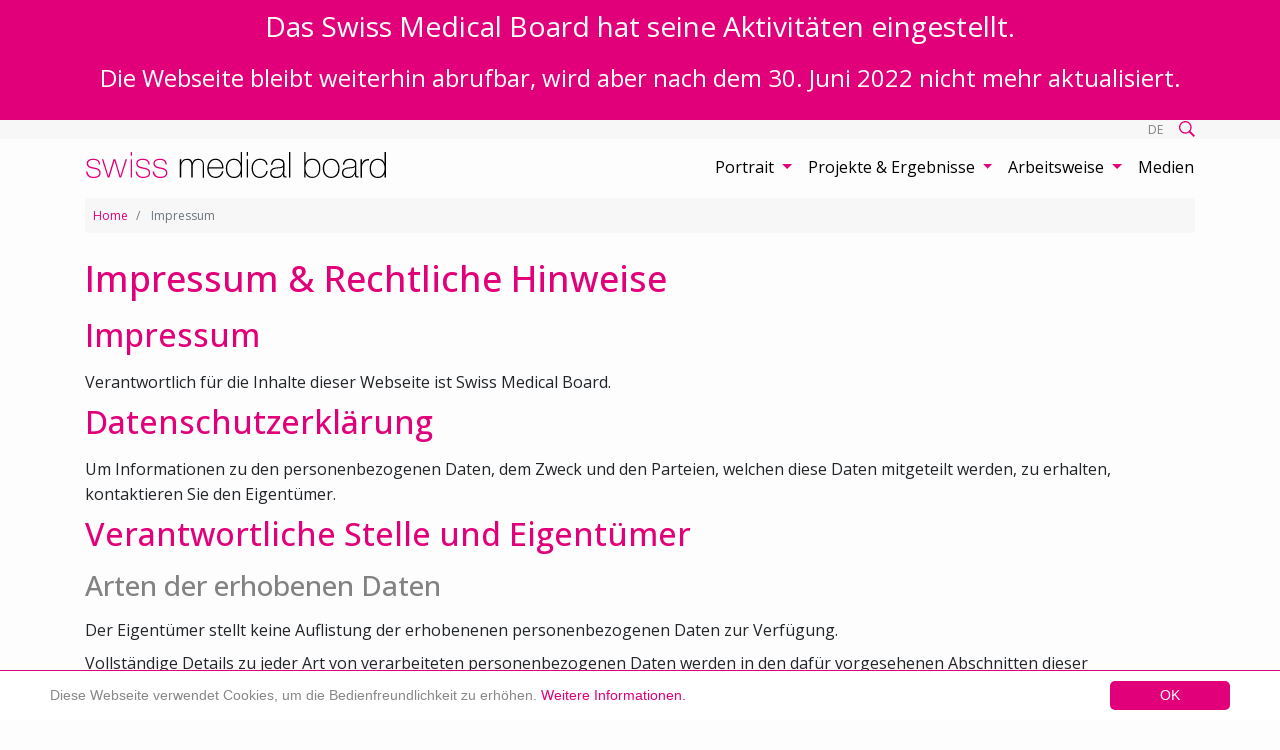

--- FILE ---
content_type: text/html; charset=utf-8
request_url: https://www.swissmedicalboard.ch/index.php?id=13&L=2%27
body_size: 9190
content:
<!DOCTYPE html>
<html lang="de">
<head>

<meta charset="utf-8">
<!-- 
	Proudly presented by
	   ___ _ _             ___       _    _  _
	  / __| (_)_ _ __ __  / __|_ __ | |__| || |
	 | (__| | | ' \\ \ / | (_ | '  \| '_ \ __ |
	  \___|_|_|_||_/_\_\  \___|_|_|_|_.__/_||_|
	
	https://www.clinx.ch/

	This website is powered by TYPO3 - inspiring people to share!
	TYPO3 is a free open source Content Management Framework initially created by Kasper Skaarhoj and licensed under GNU/GPL.
	TYPO3 is copyright 1998-2018 of Kasper Skaarhoj. Extensions are copyright of their respective owners.
	Information and contribution at https://typo3.org/
-->


<link rel="shortcut icon" href="/typo3conf/ext/sitepackage/Resources/Public/Icons/favicon.ico" type="image/x-icon">
<title>Impressum</title>
<meta name="generator" content="TYPO3 CMS">
<meta http-equiv="X-UA-Compatible" content="IE=edge">
<meta name="viewport" content="width=device-width, initial-scale=1, shrink-to-fit=no">


<link rel="stylesheet" type="text/css" href="/typo3temp/assets/css/d42b6e1bdf.css?1532595063" media="all">
<link rel="stylesheet" type="text/css" href="/typo3conf/ext/mindshape_cookie_hint/Resources/Public/Css/light-bottom.css?1527531917" media="all">
<link rel="stylesheet" type="text/css" href="/typo3conf/ext/sitepackage/Resources/Public/Css/app.css?1656671590" media="all">
<link rel="stylesheet" type="text/css" href="/fileadmin/public/add.css?1537786624" media="all">







</head>
<body>


<div class="header-top">
	<div class="top-text">
<div id="c335" class="frame frame-default frame-type-text frame-layout-0"><h3 class="text-center">Das Swiss Medical Board hat seine Aktivitäten eingestellt.</h3><p class="text-center">Die Webseite bleibt weiterhin abrufbar, wird aber nach dem 30. Juni 2022 nicht mehr aktualisiert.</p></div>

</div>
    <div class="container">
            <div class="social">
                
            </div>
            


    <div class="lang justify-content-end">
        
            
                    <span class="lang__item lang__item--active">
                        DE
                    </span>
                
            

                
        
    </div>




            

<div class="search-icon justify-content-end">
    <a href="/index.php?id=32&amp;L=220">
        <svg version="1.1" xmlns="http://www.w3.org/2000/svg" viewBox="0 0 384 384">
            <path d="M280.5,234c15-23.6,23.8-51.6,23.8-81.7C304.3,68.2,236.2,0,152.2,0C68.1,0,0,68.2,0,152.3s68.1,152.3,152.1,152.3 c30.5,0,58.9-9,82.7-24.4l6.9-4.8L350.3,384l33.7-34.3L275.5,241.1L280.5,234z M237.4,67.2c22.7,22.7,35.2,52.9,35.2,85 s-12.5,62.3-35.2,85s-52.9,35.2-85,35.2s-62.3-12.5-85-35.2s-35.2-52.9-35.2-85s12.5-62.3,35.2-85s52.9-35.2,85-35.2 S214.7,44.5,237.4,67.2L237.4,67.2z"></path>
        </svg>
    </a>
</div>



        </div>
    </div>
</div>




    <nav class="container navbar navbar-expand-lg navbar-light mainmenu">

        <a href="/index.php?id=1&amp;L=220"><svg id="swiss-medical-board-logo" xmlns="http://www.w3.org/2000/svg" viewBox="0 0 164.41 14.17"><path class="cls-1" d="M.74,10.6a3.07,3.07,0,0,0,3.32,2.93c1.31,0,3.18-.39,3.18-2.13s-1.72-2-3.43-2.3S.35,8.3.35,6.25,2.28,3.67,4,3.67c2.13,0,3.71.92,3.71,3.2H7c0-1.81-1.29-2.56-3-2.56-1.36,0-2.89.51-2.89,1.94,0,1.6,1.72,1.85,3.34,2.2,2,.37,3.55.84,3.55,3s-2.16,2.77-3.92,2.77c-2.28,0-4-1.23-4.06-3.57Z"/><path class="cls-1" d="M12.28,13.08h0L15.05,3.9h1l2.76,9.18h0L21.65,3.9h.82l-3.22,10h-.92l-2.75-9.1h0l-2.77,9.1h-.94L8.65,3.9h.8Z"/><path class="cls-1" d="M24.48,2V0h.74V2Zm0,11.93V3.9h.74v10Z"/><path class="cls-1" d="M27.93,10.6a3.07,3.07,0,0,0,3.32,2.93c1.31,0,3.18-.39,3.18-2.13s-1.72-2-3.43-2.3-3.46-.8-3.46-2.85,1.93-2.58,3.63-2.58c2.13,0,3.71.92,3.71,3.2h-.74c0-1.81-1.29-2.56-3-2.56-1.36,0-2.89.51-2.89,1.94,0,1.6,1.72,1.85,3.34,2.2,2,.37,3.55.84,3.55,3S33,14.17,31.25,14.17c-2.28,0-4-1.23-4.06-3.57Z"/><path class="cls-1" d="M37.32,10.6a3.07,3.07,0,0,0,3.32,2.93c1.31,0,3.18-.39,3.18-2.13s-1.72-2-3.44-2.3-3.45-.8-3.45-2.85,1.93-2.58,3.63-2.58c2.13,0,3.71.92,3.71,3.2h-.74c0-1.81-1.29-2.56-3-2.56-1.37,0-2.89.51-2.89,1.94,0,1.6,1.72,1.85,3.34,2.2,2,.37,3.55.84,3.55,3s-2.16,2.77-3.92,2.77c-2.29,0-4-1.23-4.06-3.57Z"/><path class="cls-2" d="M51.41,3.9h.75V6h0a3.25,3.25,0,0,1,3.15-2.28,2.78,2.78,0,0,1,3,2.13h0a3.17,3.17,0,0,1,3.18-2.13c1.82,0,3.15,1,3.15,3.42v6.85H64V7.07c0-2.56-1.81-2.76-2.4-2.76-1.81,0-3.14,1.29-3.14,3.69v5.94H57.7V7.07c0-2.52-1.72-2.76-2.36-2.76-1.43,0-3.18,1.12-3.18,3.69v5.94h-.75Z"/><path class="cls-2" d="M67.22,9c0,2.36,1.21,4.51,3.69,4.51a3.46,3.46,0,0,0,3.59-3h.75a4,4,0,0,1-4.34,3.63c-2.92,0-4.47-2.3-4.43-5.07s1.41-5.43,4.43-5.43S75.46,6.15,75.32,9Zm7.36-.65c0-2.1-1.36-4.06-3.67-4.06s-3.53,2.07-3.69,4.06Z"/><path class="cls-2" d="M84.81,11.79h0a4,4,0,0,1-3.84,2.38c-3,0-4.34-2.46-4.34-5.23,0-3,1.45-5.27,4.47-5.27a3.8,3.8,0,0,1,3.71,2.48h0V0h.74V13.94h-.74Zm0-2.85c0-2.34-1.15-4.63-3.73-4.63s-3.73,2.21-3.73,4.63,1.17,4.59,3.75,4.59S84.79,11.24,84.79,8.94Z"/><path class="cls-2" d="M88.09,2V0h.74V2Zm0,11.93V3.9h.74v10Z"/><path class="cls-2" d="M98.75,7c-.14-1.78-1.59-2.7-3.4-2.7-2.52,0-3.86,2.23-3.86,4.51,0,2.72,1.26,4.71,3.86,4.71a3.46,3.46,0,0,0,3.5-3.13h.74a4.12,4.12,0,0,1-4.24,3.77c-3.26,0-4.61-2.56-4.61-5.35s1.64-5.15,4.61-5.15c2.17,0,3.93,1,4.14,3.34Z"/><path class="cls-2" d="M108.72,12.08c0,.59,0,1.21.66,1.21a3.35,3.35,0,0,0,.55-.06v.63a3.3,3.3,0,0,1-.6.08c-1.18,0-1.35-.65-1.35-1.47V12h0a3.87,3.87,0,0,1-3.73,2.22c-1.89,0-3.35-.72-3.35-2.83,0-2.34,2-2.83,3.68-3,3.32-.23,3.46-.44,3.46-2.08,0-.45-.51-2-2.79-2-1.8,0-3,.94-3.09,2.68h-.74c.1-2.21,1.47-3.32,3.83-3.32,1.75,0,3.51.55,3.51,2.62ZM108,8.24c-.59.66-2.19.58-3.63.78-1.76.19-2.75.82-2.75,2.32,0,1.21.87,2.19,2.63,2.19A3.49,3.49,0,0,0,108,10.11Z"/><path class="cls-2" d="M112,0V13.94h-.74V0Z"/><path class="cls-2" d="M119.57,0h.74V6h0a3.89,3.89,0,0,1,3.8-2.36c3,0,4.35,2.23,4.35,5,0,4.78-3,5.48-4.35,5.48a3.88,3.88,0,0,1-3.8-2.48h0v2.25h-.74Zm8.2,8.69c0-2.23-1.21-4.38-3.61-4.38-2.62,0-3.83,1.86-3.83,4.38s1.1,4.84,3.83,4.84S127.77,11,127.77,8.69Z"/><path class="cls-2" d="M134.39,3.67c3,0,4.61,2.4,4.61,5.25s-1.66,5.25-4.61,5.25-4.61-2.4-4.61-5.25S131.44,3.67,134.39,3.67Zm0,9.86c2.52,0,3.86-2.21,3.86-4.61s-1.34-4.61-3.86-4.61-3.87,2.21-3.87,4.61S131.87,13.53,134.39,13.53Z"/><path class="cls-2" d="M148.13,12.08c0,.59,0,1.21.66,1.21a3.35,3.35,0,0,0,.55-.06v.63a3.3,3.3,0,0,1-.61.08c-1.17,0-1.34-.65-1.34-1.47V12h0a3.87,3.87,0,0,1-3.73,2.22c-1.89,0-3.36-.72-3.36-2.83,0-2.34,2-2.83,3.7-3,3.31-.23,3.45-.44,3.45-2.08,0-.45-.51-2-2.79-2-1.8,0-3,.94-3.09,2.68h-.74c.1-2.21,1.46-3.32,3.83-3.32,1.75,0,3.51.55,3.51,2.62Zm-.74-3.84c-.59.66-2.19.58-3.63.78-1.76.19-2.75.82-2.75,2.32,0,1.21.87,2.19,2.63,2.19a3.49,3.49,0,0,0,3.75-3.42Z"/><path class="cls-2" d="M151.23,6.13h.06a3.81,3.81,0,0,1,3.85-2.28v.74a3.4,3.4,0,0,0-2.77,1,3.74,3.74,0,0,0-1.14,2.89v5.49h-.74V3.9h.74Z"/><path class="cls-2" d="M163.67,11.79h0a4,4,0,0,1-3.85,2.38c-3,0-4.33-2.46-4.33-5.23,0-3,1.44-5.27,4.47-5.27a3.8,3.8,0,0,1,3.71,2.48h0V0h.74V13.94h-.74Zm0-2.85c0-2.34-1.15-4.63-3.73-4.63s-3.73,2.21-3.73,4.63,1.17,4.59,3.75,4.59S163.65,11.24,163.65,8.94Z"/></svg></a>

        <button class="navbar-toggler collapsed"
                type="button"
                data-toggle="collapse"
                data-target="#nav_main"
                aria-controls="nav_main"
                aria-expanded="false"
                aria-label="Toggle navigation">
            <span class="line line--one"></span>
            <span class="line line--two"></span>
            <span class="line line--three"></span>
        </button>

        <div id="nav_main" class="collapse navbar-collapse justify-content-end">
            <ul class="navbar-nav">
                
                    
                            <li class="dropdown">
                                <a role="button" data-toggle="dropdown" aria-haspopup="false" aria-expanded="false" class="nav-link dropdown-toggle" href="/index.php?id=3&amp;L=220">
                                    Portrait
                                </a>
                                <ul class="dropdown-menu" aria-labelledby="navbarDropdown">
                                    
                                        
                                                <li>
                                                    <a class="dropdown-item " href="/index.php?id=20&amp;L=220">
                                                        Aufgaben
                                                    </a>
                                                </li>
                                            
                                    
                                        
                                                <li>
                                                    <a class="dropdown-item " href="/index.php?id=21&amp;L=220">
                                                        Trägerorganisationen
                                                    </a>
                                                </li>
                                            
                                    
                                        
                                                <li>
                                                    <a class="dropdown-item " href="/index.php?id=25&amp;L=220">
                                                        Jahresberichte
                                                    </a>
                                                </li>
                                            
                                    
                                        
                                                <li>
                                                    <a class="dropdown-item " href="/index.php?id=7&amp;L=220">
                                                        Kontakt
                                                    </a>
                                                </li>
                                            
                                    
                                </ul>
                            </li>
                        
                
                    
                            <li class="dropdown">
                                <a role="button" data-toggle="dropdown" aria-haspopup="false" aria-expanded="false" class="nav-link dropdown-toggle" href="/index.php?id=56&amp;L=220">
                                    Projekte &amp; Ergebnisse
                                </a>
                                <ul class="dropdown-menu" aria-labelledby="navbarDropdown">
                                    
                                        
                                                <li class="dropdown">
                                                    <a class="dropdown-item dropdown-toggle" tabindex="-1" href="/index.php?id=4&amp;L=220">
                                                        HTA-Berichte
                                                    </a>
                                                    <ul class="dropdown-menu">
                                                        
                                                            <li>
                                                                <a class="dropdown-item" tabindex="-1" href="/index.php?id=27&amp;no_cache=1&amp;L=220">
                                                                    Abgeschlossene Berichte
                                                                </a>
                                                            </li>
                                                        
                                                    </ul>
                                                </li>
                                            
                                    
                                        
                                                <li>
                                                    <a class="dropdown-item " href="/index.php?id=57&amp;L=220">
                                                        Vertiefungsstudien
                                                    </a>
                                                </li>
                                            
                                    
                                        
                                                <li>
                                                    <a class="dropdown-item " href="/index.php?id=73&amp;L=220">
                                                        Covid-19
                                                    </a>
                                                </li>
                                            
                                    
                                        
                                                <li>
                                                    <a class="dropdown-item " href="/index.php?id=64&amp;L=220">
                                                        Informationen für Fachpersonen
                                                    </a>
                                                </li>
                                            
                                    
                                        
                                                <li>
                                                    <a class="dropdown-item " href="/index.php?id=63&amp;L=220">
                                                        Informationen für Patienten
                                                    </a>
                                                </li>
                                            
                                    
                                </ul>
                            </li>
                        
                
                    
                            <li class="dropdown">
                                <a role="button" data-toggle="dropdown" aria-haspopup="false" aria-expanded="false" class="nav-link dropdown-toggle" href="/index.php?id=65&amp;L=220">
                                    Arbeitsweise
                                </a>
                                <ul class="dropdown-menu" aria-labelledby="navbarDropdown">
                                    
                                        
                                                <li class="dropdown">
                                                    <a class="dropdown-item dropdown-toggle" tabindex="-1" href="/index.php?id=5&amp;L=220">
                                                        Methodik
                                                    </a>
                                                    <ul class="dropdown-menu">
                                                        
                                                            <li>
                                                                <a class="dropdown-item" tabindex="-1" href="/index.php?id=30&amp;L=220">
                                                                    Prozesse
                                                                </a>
                                                            </li>
                                                        
                                                            <li>
                                                                <a class="dropdown-item" tabindex="-1" href="/index.php?id=31&amp;L=220">
                                                                    Angewandte Verfahren
                                                                </a>
                                                            </li>
                                                        
                                                    </ul>
                                                </li>
                                            
                                    
                                        
                                                <li>
                                                    <a class="dropdown-item " href="/index.php?id=66&amp;L=220">
                                                        Umsetzung
                                                    </a>
                                                </li>
                                            
                                    
                                </ul>
                            </li>
                        
                
                    
                            <li class="nav-item ">
                                <a class="nav-link" href="/index.php?id=68&amp;L=220">
                                    Medien
                                </a>
                            </li>
                        
                
            </ul>
        </div>
    </nav>






        
    


    <div class="container">
        <ol class="breadcrumb">
            
                
                        <li class="breadcrumb-item">
                            <a href="/index.php?id=1&amp;L=220">
                                Home
                            </a>
                        </li>
                    
            
                
                        <li class="breadcrumb-item active">
                            Impressum
                        </li>
                    
            
            
        </ol>
    </div>





    <div class="container maincontent">
        <div class="row">
            <div class="col-12">
                <!--TYPO3SEARCH_begin-->
                
<div id="c35" class="frame frame-default frame-type-text frame-layout-0"><header><h1 class="">
				Impressum &amp; Rechtliche Hinweise
			</h1></header><h2>Impressum</h2><p>Verantwortlich für die Inhalte dieser Webseite ist Swiss Medical Board.</p><h2>Datenschutzerklärung</h2><p>Um Informationen zu den personenbezogenen Daten, dem Zweck und den Parteien, welchen diese Daten mitgeteilt werden, zu erhalten, kontaktieren Sie den Eigentümer.</p><h2>Verantwortliche Stelle und Eigentümer</h2><h3>Arten der erhobenen Daten</h3><p>Der Eigentümer stellt keine Auflistung der erhobenenen personenbezogenen Daten zur Verfügung.</p><p>Vollständige Details zu jeder Art von verarbeiteten personenbezogenen Daten werden in den dafür vorgesehenen Abschnitten dieser Datenschutzerklärung oder durch konkrete Erklärungstexte bereitgestellt, die vor der Datenverarbeitung angezeigt werden.<br /> Die personenbezogenen Daten können vom Nutzer freiwillig bereitgestellt oder, im Falle von Nutzungsdaten, automatisch verarbeitet werden, wenn diese Applikation genutzt wird.<br /> Alle durch diese Applikation angeforderten Daten sind obligatorisch. Sollten diese Daten nicht bereitgestellt werden, kann dies dazu führen, dass diese Applikation nicht in der Lage ist, ihre Dienste zur Verfügung zu stellen. In Fällen, in denen diese Applikation ausdrücklich angibt, dass einige Daten nicht obligatorisch sind, dürfen sich die Nutzer dafür entscheiden, diese Daten ohne jegliche Folgen für die Verfügbarkeit oder die Funktion des Dienstes nicht weiterzugeben.<br /> Nutzer, die sich darüber im Unklaren sind, welche personenbezogenen Daten obligatorisch sind, können gerne den Eigentümer kontaktieren.<br /> Jegliche Verwendung von Cookies – oder anderer Tracking-Tools – durch diese Applikation oder die Besitzer von Drittdiensten, die durch diese Applikation genutzt werden, dient dem Zweck, den vom Nutzer gewünschten Dienst bereitzustellen, und allen anderen Zwecken, die im vorliegenden Dokument und, falls vorhanden, in der Cookie-Richtlinie beschrieben sind.</p><p>Die Nutzer sind für alle personenbezogenen Daten Dritter verantwortlich, die durch diese Applikation beschafft, veröffentlicht oder weitergegeben werden, und bestätigen, dass sie die Zustimmung der Drittpartei dafür haben, die Daten dem Eigentümer bereitzustellen.</p><h2>Methode und Ort der Datenverarbeitung</h2><h3>Verarbeitungsmethoden</h3><p>Die verantwortliche Stelle verarbeitet die Nutzerdaten auf ordnungsgemäße Weise und ergreift angemessene Sicherheitsmaßnahmen, um den unbefugten Zugriff und die unbefugte Weiterleitung, Modifizierung oder Vernichtung von Daten zu vermeiden.<br /> Die Datenverarbeitung wird mittels Computern oder IT-basierten Systemen durchgeführt, einem organisatorischen Verfahren und Modus folgend die strikt auf die angegebenen Zwecke abzielen. Neben der verantwortlichen Stelle wird möglicherweise auch bestimmten Kategorien von Verantwortlichen Zugriff auf die Daten gewährt, die an der Betreibung der Website beteiligt sind (Personalverwaltung, Vertrieb, Marketing, Recht, Systemadministratoren) oder externen Parteien (wie Fremdanbietern technischer Dienstleistungen, Zustellunternehmen, Hosting-Anbietern, IT-Unternehmen oder Kommunkationsagenturen), die, falls notwendig, vom Eigentümer als Auftragsverarbeiter eingesetzt werden. Eine aktuelle Liste dieser Beteiligten kann jederzeit von der verantwortlichen Stelle verlangt werden.</p><h3>Ort</h3><p>Die Daten werden am Betriebsort der verantwortlichen Stelle und an allen anderen Orten, an denen sich die mit der Datenverarbeitung beteiligten Parteien befinden, verarbeitet. Für weitere Informationen, kontaktieren Sie bitte die verantwortliche Stelle.</p><h3>Speicherdauer</h3><p>Die Daten werden so lange gespeichert, wie es für das Erbringen der vom Nutzer gewünschten Dienstleistungen notwendig ist oder für die in diesem Dokument aufgeführten Zwecke angegeben ist.</p><h2>Weitere Informationen über die Erhebung und Verarbeitung von Daten</h2><h3>Rechtliche Maßnahmen</h3><p>Die personenbezogenen Daten des Nutzers können von der verantwortlichen Stelle zu rechtlichen Zwecken in gerichtlichen Verfahren oder vor möglichen Klagen verwendet werden, die sich daraus ergeben, dass diese Applikation oder die dazugehörigen Dienste nicht ordnungsgemäß genutzt wurden.<br /> Der Nutzer ist sich dessen bewusst, dass die verantwortliche Stelle von den Behörden zur Herausgabe von personenbezogenen Daten aufgefordert werden könnte.</p><h3>Weitere Informationen über die personenbezogenen Daten des Nutzers</h3><p>Neben den in dieser Datenschutzerklärung aufgeführten Informationen kann diese Applikation dem Nutzer auf Anfrage Informationen zusenden, die sich auf bestimmte Dienste oder die Erhebung und Verarbeitung personenbezogener Daten beziehen.</p><h3>Systemprotokolle und Wartung</h3><p>Diese Applikation und die Dienste von Drittanbietern können zu Betriebs- und Wartungszwecken Dateien sammeln, die die über diese Applikation stattfindende Interaktion aufzeichnen (Systemprotokolle), oder andere personenbezogene Daten (z. B. IP-Adresse) zu diesem Zweck verwenden.</p><h2>Nicht in dieser Datenschutzerklärung enthaltene Informationen</h2><p>Weitere Informationen über die Erhebung oder Verarbeitung von personenbezogenen Daten können jederzeit von der verantwortlichen Stelle über die angegebenen Kontaktangaben angefordert werden.</p><h3>Rechte von Nutzern</h3><p>Nutzer sind jederzeit berechtigt zu erfahren, ob ihre personenbezogenen Daten gespeichert wurden, und können die verantwortliche Stelle kontaktieren, um die Inhalte und Herkunft der gespeicherten Daten zu erfahren, ihre Richtigkeit zu überprüfen, ihre Ergänzung, Löschung, Aktualisierung, Berichtigung oder Umwandlung in ein anonymisiertes Format oder die Sperrung rechtswidrig gespeicherter Daten zu verlangen sowie ihre Verarbeitung aus rechtmäßigen Gründen abzulehnen. Entsprechende Anfragen sind an die verantwortliche Stelle unter Verwendung der oben aufgeführten Kontaktangaben zu senden.</p><h3>Diese Applikation unterstützt keine Nicht-Verfolgen-Anfragen (do not track) durch Webbrowser.</h3><p>Die Information, ob benutzte Drittanbieter das Nicht-Verfolgen Protokoll befolgen, entnehmen Sie bitte der Datenschutzerklärung für den jeweiligen Dienst.</p><h2>Änderungen dieser Datenschutzerklärung</h2><p>Die verantwortliche Stelle behält sich vor, jederzeit Änderungen an dieser Datenschutzerklärung vorzunehmen, indem sie ihre Nutzer auf dieser Seite entsprechend informiert. Nutzern wird daher nahe gelegt, diese Seite regelmäßig aufzurufen und dabei das am Seitenende angegebene Datum der letzten Änderung zu prüfen. Lehnt ein Nutzer eine Änderung der Datenschutzerklärung ab, so darf er diese Applikation nicht mehr nutzen und kann die verantwortliche Stelle auffordern, seine personenbezogenen Daten zu löschen. Soweit nichts anderes angegeben ist, gilt die jeweils aktuelle Datenschutzerklärung für alle personenbezogenen Daten, die die verantwortliche Stelle über einen Nutzer gespeichert hat.</p><h3>Inhalte, Fotos &amp; Bilder</h3><p>Die Inhalte, Fotos und Bilder dieser Webseite unterliegen dem Copyright und dürfen ohne ausdrückliche Genehmigung nicht kopiert werden.</p><h3>Haftungsbeschränkung</h3><p>Swiss Medical Board übernimmt keinerlei Gewähr bezüglich Aktualität, Korrektheit, Vollständigkeit und Qualität der bereitgestellten Informationen. Haftungsansprüche gegen Swiss Medical Board, die sich auf Schäden materieller oder ideeller Art beziehen, welche durch die Nutzung oder Nichtnutzung der angebotenen Informationen verursacht wurden, sind ausdrücklich ausgeschlossen.</p><h3>Verweise und Links</h3><p>Bei direkten oder indirekten Verweisen auf fremde Internetseiten („Links“), die ausserhalb des Verantwortungsbereiches von Swiss Medical Board liegen, würde eine Haftungsverpflichtung ausschliesslich in dem Fall in Kraft treten, in dem Swiss Medical Board von den Inhalten Kenntnis hat und es technisch möglich und zumutbar wäre, die Nutzung im Falle rechtswidriger Inhalte zu verhindern.</p><p>Swiss Medical Board erklärt daher ausdrücklich, dass zum Zeitpunkt der Linksetzung die entsprechenden gelinkten Seiten frei von illegalen Inhalten waren. Swiss Medical Board hat keinerlei Einfluss auf die aktuelle und zukünftige Gestaltung und auf die Inhalte der gelinkten Seiten. Swiss Medical Board distanziert sich hiermit ausdrücklich von allen Inhalten aller gelinkten Seiten, die nach der Linksetzung verändert wurden. Swiss Medical Board lehnt jegliche Gewährleistung und Haftung für die Richtigkeit des Inhaltes der verlinkten Webseiten ab. Für den Inhalt der verlinkten Webseiten und insbesondere für Schäden, die aus der Nutzung oder Nichtnutzung der verlinkten Webseiten entstehen, haftet allein der Anbieter der Seite, auf die verwiesen wurde; nicht derjenige, der über Links auf die jeweilige Veröffentlichung lediglich verweist. Es wird davon ausgegangen, dass alle auf dieser Webseite enthaltenen Links nur auf Webseiten ohne rechtswidrigen Inhalte verweisen. Sollten die Links auf Webseiten mit rechtswidrigem, strafrechtlich relevanten Material führen (pornographisches oder rassistisches Material, illegale Kopien von Software zum Herunterladen etc.) bitten wir unsere Besucher, uns dies mitzuteilen, damit der entsprechende Link gelöscht werden kann.</p><p><em>Letzte Aktualisierung: 14.&nbsp;August&nbsp;2018</em></p></div>


                <!--TYPO3SEARCH_end-->
            </div>
        </div>
    </div>

    



<footer class="container">
    <div class="row">
        <div class="col-md-5">
            <p class="copyright">&copy;&nbsp;Swiss Medical Board&nbsp;2026</p>
        </div>
        <div class="col-md-2">
            <div class="social">
                
            </div>
        </div>
        <div class="col-md-5">
            


    <ul class="nav nav--meta">
        
            <li class="nav-item ">
                <a class="nav-link" href="/index.php?id=14&amp;L=220">
                    Sitemap
                </a>
            </li>
        
            <li class="nav-item ">
                <a class="nav-link" href="/index.php?id=15&amp;L=220">
                    Kontakt
                </a>
            </li>
        
            <li class="nav-item nav-item--active">
                <a class="nav-link" href="/index.php?id=13&amp;L=220">
                    Impressum
                </a>
            </li>
        
    </ul>




        </div>
    </div>
</footer>
<!-- Google Analytics -->
<script type="text/javascript">
    var _gaq = _gaq || [];
    _gaq.push(['_setAccount', 'UA-12899170-15']);
    _gaq.push(['_trackPageview']);

    (function() {
        var ga = document.createElement('script'); ga.type = 'text/javascript'; ga.async = true;
        ga.src = ('https:' == document.location.protocol ? 'https://ssl' : 'http://www') + '.google-analytics.com/ga.js';
        var s = document.getElementsByTagName('script')[0]; s.parentNode.insertBefore(ga, s);
    })();

</script>
<!-- End Google Analytics -->
<!-- Matomo -->
<script type="text/javascript">
    var _paq = _paq || [];
    /* tracker methods like "setCustomDimension" should be called before "trackPageView" */
    _paq.push(['trackPageView']);
    _paq.push(['enableLinkTracking']);
    (function() {
        var u="//analytics.clinx.ch/";
        _paq.push(['setTrackerUrl', u+'piwik.php']);
        _paq.push(['setSiteId', '59']);
        var d=document, g=d.createElement('script'), s=d.getElementsByTagName('script')[0];
        g.type='text/javascript'; g.async=true; g.defer=true; g.src=u+'piwik.js'; s.parentNode.insertBefore(g,s);
    })();
</script>
<!-- End Matomo Code -->



<div id="scroll-top" class="d-xs-none d-none" title="Back to top">
    <svg width="30" height="30" fill="currentColor" xmlns="http://www.w3.org/2000/svg" viewBox="0 0 448 512"><path d="M240.971 130.524l194.343 194.343c9.373 9.373 9.373 24.569 0 33.941l-22.667 22.667c-9.357 9.357-24.522 9.375-33.901.04L224 227.495 69.255 381.516c-9.379 9.335-24.544 9.317-33.901-.04l-22.667-22.667c-9.373-9.373-9.373-24.569 0-33.941L207.03 130.525c9.372-9.373 24.568-9.373 33.941-.001z"/></svg>
</div>




  <script>
    window.cookieconsent_options = {
      expiryDays: 180,
      
        learnMore: 'Weitere Informationen.',
      
      dismiss: 'OK',
      message: 'Diese Webseite verwendet Cookies, um die Bedienfreundlichkeit zu erhöhen.',
      
        link: '/index.php?id=13&amp;L=220',
      
      
    };
  </script>

<script src="/typo3conf/ext/mindshape_cookie_hint/Resources/Public/Js/cookieconsent.js?1527531917" type="text/javascript"></script>
<script src="/typo3conf/ext/sitepackage/Resources/Public/Javascript/app.js?1537853173" type="text/javascript"></script>


</body>
</html>
<!-- Cached page generated 17-01-26 14:36. Expires 18-01-26 14:36 -->
<!-- Parsetime: 0ms -->